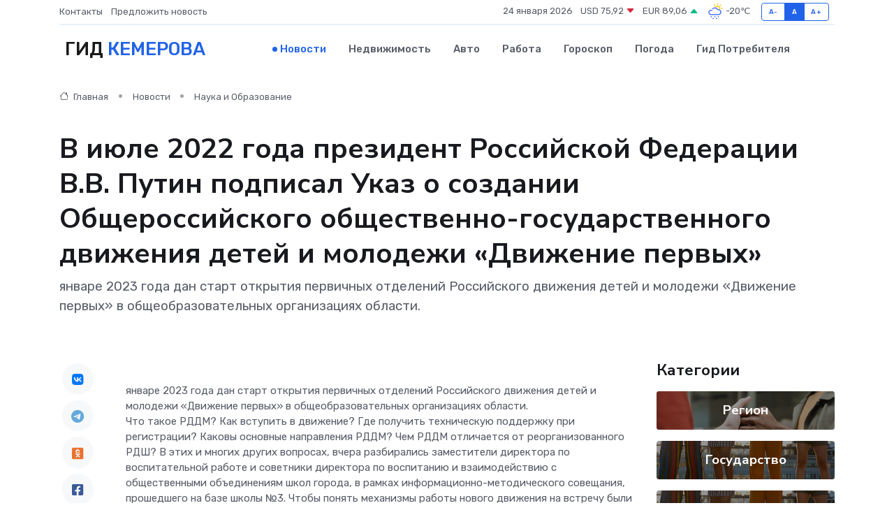

--- FILE ---
content_type: text/html; charset=UTF-8
request_url: https://kemerovo-gid.ru/news/nauka-i-obrazovanie/v-iyule-2022-goda-prezident-rossiyskoy-federacii-v-v-putin-podpisal-ukaz-o-sozdanii-obscherossiyskogo-obschestvenno-gosudarstvennogo-dvizheniya-detey-i-molodezhi-dvizhenie-pervyh.htm
body_size: 9513
content:
<!DOCTYPE html>
<html lang="ru">
<head>
	<meta charset="utf-8">
	<meta name="csrf-token" content="1oAjQU0bx6lryIqDmLgeC4Va1lBUmTKCploElFln">
    <meta http-equiv="X-UA-Compatible" content="IE=edge">
    <meta name="viewport" content="width=device-width, initial-scale=1">
    <title>В июле 2022 года президент Российской Федерации В.В. Путин подписал Указ о создании Общероссийского общественно-государственного движения детей и молодежи «Движение первых» - новости Кемерова</title>
    <meta name="description" property="description" content="январе 2023 года дан старт открытия первичных отделений Российского движения детей и молодежи «Движение первых» в общеобразовательных организациях области.">
    
    <meta property="fb:pages" content="105958871990207" />
    <link rel="shortcut icon" type="image/x-icon" href="https://kemerovo-gid.ru/favicon.svg">
    <link rel="canonical" href="https://kemerovo-gid.ru/news/nauka-i-obrazovanie/v-iyule-2022-goda-prezident-rossiyskoy-federacii-v-v-putin-podpisal-ukaz-o-sozdanii-obscherossiyskogo-obschestvenno-gosudarstvennogo-dvizheniya-detey-i-molodezhi-dvizhenie-pervyh.htm">
    <link rel="preconnect" href="https://fonts.gstatic.com">
    <link rel="dns-prefetch" href="https://fonts.googleapis.com">
    <link rel="dns-prefetch" href="https://pagead2.googlesyndication.com">
    <link rel="dns-prefetch" href="https://res.cloudinary.com">
    <link href="https://fonts.googleapis.com/css2?family=Nunito+Sans:wght@400;700&family=Rubik:wght@400;500;700&display=swap" rel="stylesheet">
    <link rel="stylesheet" type="text/css" href="https://kemerovo-gid.ru/assets/font-awesome/css/all.min.css">
    <link rel="stylesheet" type="text/css" href="https://kemerovo-gid.ru/assets/bootstrap-icons/bootstrap-icons.css">
    <link rel="stylesheet" type="text/css" href="https://kemerovo-gid.ru/assets/tiny-slider/tiny-slider.css">
    <link rel="stylesheet" type="text/css" href="https://kemerovo-gid.ru/assets/glightbox/css/glightbox.min.css">
    <link rel="stylesheet" type="text/css" href="https://kemerovo-gid.ru/assets/plyr/plyr.css">
    <link id="style-switch" rel="stylesheet" type="text/css" href="https://kemerovo-gid.ru/assets/css/style.css">
    <link rel="stylesheet" type="text/css" href="https://kemerovo-gid.ru/assets/css/style2.css">

    <meta name="twitter:card" content="summary">
    <meta name="twitter:site" content="@mysite">
    <meta name="twitter:title" content="В июле 2022 года президент Российской Федерации В.В. Путин подписал Указ о создании Общероссийского общественно-государственного движения детей и молодежи «Движение первых» - новости Кемерова">
    <meta name="twitter:description" content="январе 2023 года дан старт открытия первичных отделений Российского движения детей и молодежи «Движение первых» в общеобразовательных организациях области.">
    <meta name="twitter:creator" content="@mysite">
    <meta name="twitter:image:src" content="https://res.cloudinary.com/dvpbhna4j/image/upload/hyy6b6luqvefzs2npczd">
    <meta name="twitter:domain" content="kemerovo-gid.ru">
    <meta name="twitter:card" content="summary_large_image" /><meta name="twitter:image" content="https://res.cloudinary.com/dvpbhna4j/image/upload/hyy6b6luqvefzs2npczd">

    <meta property="og:url" content="http://kemerovo-gid.ru/news/nauka-i-obrazovanie/v-iyule-2022-goda-prezident-rossiyskoy-federacii-v-v-putin-podpisal-ukaz-o-sozdanii-obscherossiyskogo-obschestvenno-gosudarstvennogo-dvizheniya-detey-i-molodezhi-dvizhenie-pervyh.htm">
    <meta property="og:title" content="В июле 2022 года президент Российской Федерации В.В. Путин подписал Указ о создании Общероссийского общественно-государственного движения детей и молодежи «Движение первых» - новости Кемерова">
    <meta property="og:description" content="январе 2023 года дан старт открытия первичных отделений Российского движения детей и молодежи «Движение первых» в общеобразовательных организациях области.">
    <meta property="og:type" content="website">
    <meta property="og:image" content="https://res.cloudinary.com/dvpbhna4j/image/upload/hyy6b6luqvefzs2npczd">
    <meta property="og:locale" content="ru_RU">
    <meta property="og:site_name" content="Гид Кемерова">
    

    <link rel="image_src" href="https://res.cloudinary.com/dvpbhna4j/image/upload/hyy6b6luqvefzs2npczd" />

    <link rel="alternate" type="application/rss+xml" href="https://kemerovo-gid.ru/feed" title="Кемерово: гид, новости, афиша">
        <script async src="https://pagead2.googlesyndication.com/pagead/js/adsbygoogle.js"></script>
    <script>
        (adsbygoogle = window.adsbygoogle || []).push({
            google_ad_client: "ca-pub-0899253526956684",
            enable_page_level_ads: true
        });
    </script>
        
    
    
    
    <script>if (window.top !== window.self) window.top.location.replace(window.self.location.href);</script>
    <script>if(self != top) { top.location=document.location;}</script>

<!-- Google tag (gtag.js) -->
<script async src="https://www.googletagmanager.com/gtag/js?id=G-71VQP5FD0J"></script>
<script>
  window.dataLayer = window.dataLayer || [];
  function gtag(){dataLayer.push(arguments);}
  gtag('js', new Date());

  gtag('config', 'G-71VQP5FD0J');
</script>
</head>
<body>
<script type="text/javascript" > (function(m,e,t,r,i,k,a){m[i]=m[i]||function(){(m[i].a=m[i].a||[]).push(arguments)}; m[i].l=1*new Date();k=e.createElement(t),a=e.getElementsByTagName(t)[0],k.async=1,k.src=r,a.parentNode.insertBefore(k,a)}) (window, document, "script", "https://mc.yandex.ru/metrika/tag.js", "ym"); ym(54009388, "init", {}); ym(86840228, "init", { clickmap:true, trackLinks:true, accurateTrackBounce:true, webvisor:true });</script> <noscript><div><img src="https://mc.yandex.ru/watch/54009388" style="position:absolute; left:-9999px;" alt="" /><img src="https://mc.yandex.ru/watch/86840228" style="position:absolute; left:-9999px;" alt="" /></div></noscript>
<script type="text/javascript">
    new Image().src = "//counter.yadro.ru/hit?r"+escape(document.referrer)+((typeof(screen)=="undefined")?"":";s"+screen.width+"*"+screen.height+"*"+(screen.colorDepth?screen.colorDepth:screen.pixelDepth))+";u"+escape(document.URL)+";h"+escape(document.title.substring(0,150))+";"+Math.random();
</script>
<!-- Rating@Mail.ru counter -->
<script type="text/javascript">
var _tmr = window._tmr || (window._tmr = []);
_tmr.push({id: "3138453", type: "pageView", start: (new Date()).getTime()});
(function (d, w, id) {
  if (d.getElementById(id)) return;
  var ts = d.createElement("script"); ts.type = "text/javascript"; ts.async = true; ts.id = id;
  ts.src = "https://top-fwz1.mail.ru/js/code.js";
  var f = function () {var s = d.getElementsByTagName("script")[0]; s.parentNode.insertBefore(ts, s);};
  if (w.opera == "[object Opera]") { d.addEventListener("DOMContentLoaded", f, false); } else { f(); }
})(document, window, "topmailru-code");
</script><noscript><div>
<img src="https://top-fwz1.mail.ru/counter?id=3138453;js=na" style="border:0;position:absolute;left:-9999px;" alt="Top.Mail.Ru" />
</div></noscript>
<!-- //Rating@Mail.ru counter -->

<header class="navbar-light navbar-sticky header-static">
    <div class="navbar-top d-none d-lg-block small">
        <div class="container">
            <div class="d-md-flex justify-content-between align-items-center my-1">
                <!-- Top bar left -->
                <ul class="nav">
                    <li class="nav-item">
                        <a class="nav-link ps-0" href="https://kemerovo-gid.ru/contacts">Контакты</a>
                    </li>
                    <li class="nav-item">
                        <a class="nav-link ps-0" href="https://kemerovo-gid.ru/sendnews">Предложить новость</a>
                    </li>
                    
                </ul>
                <!-- Top bar right -->
                <div class="d-flex align-items-center">
                    
                    <ul class="list-inline mb-0 text-center text-sm-end me-3">
						<li class="list-inline-item">
							<span>24 января 2026</span>
						</li>
                        <li class="list-inline-item">
                            <a class="nav-link px-0" href="https://kemerovo-gid.ru/currency">
                                <span>USD 75,92 <i class="bi bi-caret-down-fill text-danger"></i></span>
                            </a>
						</li>
                        <li class="list-inline-item">
                            <a class="nav-link px-0" href="https://kemerovo-gid.ru/currency">
                                <span>EUR 89,06 <i class="bi bi-caret-up-fill text-success"></i></span>
                            </a>
						</li>
						<li class="list-inline-item">
                            <a class="nav-link px-0" href="https://kemerovo-gid.ru/pogoda">
                                <svg xmlns="http://www.w3.org/2000/svg" width="25" height="25" viewBox="0 0 30 30"><path fill="#315EFB" d="M18 26a1 1 0 1 0 0 2 1 1 0 0 0 0-2m-6 0a1 1 0 1 0 0 2 1 1 0 0 0 0-2m9-3a1 1 0 1 0 0 2 1 1 0 0 0 0-2m-6 0a1 1 0 1 0 0 2 1 1 0 0 0 0-2m-5 1a1 1 0 1 1-2 0 1 1 0 0 1 2 0zM0 0v30V0zm30 0v30V0zm-4.964 13.066a4.948 4.948 0 0 1 0 5.868A4.99 4.99 0 0 1 20.99 21H8.507a4.49 4.49 0 0 1-3.64-1.86 4.458 4.458 0 0 1 0-5.281A4.491 4.491 0 0 1 8.506 12c.686 0 1.37.159 1.996.473a.5.5 0 0 1 .16.766l-.33.399a.502.502 0 0 1-.598.132 2.976 2.976 0 0 0-3.346.608 3.007 3.007 0 0 0 .334 4.532c.527.396 1.177.59 1.836.59H20.94a3.54 3.54 0 0 0 2.163-.711 3.497 3.497 0 0 0 1.358-3.206 3.45 3.45 0 0 0-.706-1.727A3.486 3.486 0 0 0 20.99 12.5c-.07 0-.138.016-.208.02-.328.02-.645.085-.947.192a.496.496 0 0 1-.63-.287 4.637 4.637 0 0 0-.445-.874 4.495 4.495 0 0 0-.584-.733A4.461 4.461 0 0 0 14.998 9.5a4.46 4.46 0 0 0-3.177 1.318 2.326 2.326 0 0 0-.135.147.5.5 0 0 1-.592.131 5.78 5.78 0 0 0-.453-.19.5.5 0 0 1-.21-.79A5.97 5.97 0 0 1 14.998 8a5.97 5.97 0 0 1 4.237 1.757c.398.399.704.85.966 1.319.262-.042.525-.076.79-.076a4.99 4.99 0 0 1 4.045 2.066zM0 0v30V0zm30 0v30V0z"></path><path fill="#FFC000" d="M25.335 3.313a.5.5 0 0 0-.708 0l-1.414 1.414a.5.5 0 0 0 0 .707l.354.353a.5.5 0 0 0 .707 0l1.413-1.414a.5.5 0 0 0 0-.707l-.352-.353zm-10.958 0a.5.5 0 0 0-.708 0l-.353.353a.5.5 0 0 0 0 .707l1.414 1.414a.5.5 0 0 0 .707 0l.354-.353a.5.5 0 0 0 0-.707l-1.414-1.414zM25.501 8.75a.5.5 0 0 0-.5.5v.5a.5.5 0 0 0 .5.5h2a.5.5 0 0 0 .499-.5v-.5a.5.5 0 0 0-.5-.5h-2zM19.25 1a.5.5 0 0 0-.499.5v2a.5.5 0 0 0 .5.5h.5a.5.5 0 0 0 .5-.5v-2a.5.5 0 0 0-.5-.5h-.5zm-3.98 7.025C15.883 6.268 17.536 5 19.5 5A4.5 4.5 0 0 1 24 9.5c0 .784-.22 1.511-.572 2.153a4.997 4.997 0 0 0-1.406-.542A2.976 2.976 0 0 0 22.5 9.5c0-1.655-1.346-3-3-3a3 3 0 0 0-2.74 1.791 5.994 5.994 0 0 0-1.49-.266zM0 0v30V0zm30 0v30V0z"></path></svg>
                                <span>-20&#8451;</span>
                            </a>
						</li>
					</ul>

                    <!-- Font size accessibility START -->
                    <div class="btn-group me-2" role="group" aria-label="font size changer">
                        <input type="radio" class="btn-check" name="fntradio" id="font-sm">
                        <label class="btn btn-xs btn-outline-primary mb-0" for="font-sm">A-</label>

                        <input type="radio" class="btn-check" name="fntradio" id="font-default" checked>
                        <label class="btn btn-xs btn-outline-primary mb-0" for="font-default">A</label>

                        <input type="radio" class="btn-check" name="fntradio" id="font-lg">
                        <label class="btn btn-xs btn-outline-primary mb-0" for="font-lg">A+</label>
                    </div>

                    
                </div>
            </div>
            <!-- Divider -->
            <div class="border-bottom border-2 border-primary opacity-1"></div>
        </div>
    </div>

    <!-- Logo Nav START -->
    <nav class="navbar navbar-expand-lg">
        <div class="container">
            <!-- Logo START -->
            <a class="navbar-brand" href="https://kemerovo-gid.ru" style="text-align: end;">
                
                			<span class="ms-2 fs-3 text-uppercase fw-normal">Гид <span style="color: #2163e8;">Кемерова</span></span>
                            </a>
            <!-- Logo END -->

            <!-- Responsive navbar toggler -->
            <button class="navbar-toggler ms-auto" type="button" data-bs-toggle="collapse"
                data-bs-target="#navbarCollapse" aria-controls="navbarCollapse" aria-expanded="false"
                aria-label="Toggle navigation">
                <span class="text-body h6 d-none d-sm-inline-block">Menu</span>
                <span class="navbar-toggler-icon"></span>
            </button>

            <!-- Main navbar START -->
            <div class="collapse navbar-collapse" id="navbarCollapse">
                <ul class="navbar-nav navbar-nav-scroll mx-auto">
                                        <li class="nav-item"> <a class="nav-link active" href="https://kemerovo-gid.ru/news">Новости</a></li>
                                        <li class="nav-item"> <a class="nav-link" href="https://kemerovo-gid.ru/realty">Недвижимость</a></li>
                                        <li class="nav-item"> <a class="nav-link" href="https://kemerovo-gid.ru/auto">Авто</a></li>
                                        <li class="nav-item"> <a class="nav-link" href="https://kemerovo-gid.ru/job">Работа</a></li>
                                        <li class="nav-item"> <a class="nav-link" href="https://kemerovo-gid.ru/horoscope">Гороскоп</a></li>
                                        <li class="nav-item"> <a class="nav-link" href="https://kemerovo-gid.ru/pogoda">Погода</a></li>
                                        <li class="nav-item"> <a class="nav-link" href="https://kemerovo-gid.ru/poleznoe">Гид потребителя</a></li>
                                    </ul>
            </div>
            <!-- Main navbar END -->

            
        </div>
    </nav>
    <!-- Logo Nav END -->
</header>
    <main>
        <!-- =======================
                Main content START -->
        <section class="pt-3 pb-lg-5">
            <div class="container" data-sticky-container>
                <div class="row">
                    <!-- Main Post START -->
                    <div class="col-lg-9">
                        <!-- Categorie Detail START -->
                        <div class="mb-4">
							<nav aria-label="breadcrumb" itemscope itemtype="http://schema.org/BreadcrumbList">
								<ol class="breadcrumb breadcrumb-dots">
									<li class="breadcrumb-item" itemprop="itemListElement" itemscope itemtype="http://schema.org/ListItem">
										<meta itemprop="name" content="Гид Кемерова">
										<meta itemprop="position" content="1">
										<meta itemprop="item" content="https://kemerovo-gid.ru">
										<a itemprop="url" href="https://kemerovo-gid.ru">
										<i class="bi bi-house me-1"></i> Главная
										</a>
									</li>
									<li class="breadcrumb-item" itemprop="itemListElement" itemscope itemtype="http://schema.org/ListItem">
										<meta itemprop="name" content="Новости">
										<meta itemprop="position" content="2">
										<meta itemprop="item" content="https://kemerovo-gid.ru/news">
										<a itemprop="url" href="https://kemerovo-gid.ru/news"> Новости</a>
									</li>
									<li class="breadcrumb-item" aria-current="page" itemprop="itemListElement" itemscope itemtype="http://schema.org/ListItem">
										<meta itemprop="name" content="Наука и Образование">
										<meta itemprop="position" content="3">
										<meta itemprop="item" content="https://kemerovo-gid.ru/news/nauka-i-obrazovanie">
										<a itemprop="url" href="https://kemerovo-gid.ru/news/nauka-i-obrazovanie"> Наука и Образование</a>
									</li>
									<li aria-current="page" itemprop="itemListElement" itemscope itemtype="http://schema.org/ListItem">
									<meta itemprop="name" content="В июле 2022 года президент Российской Федерации В.В. Путин подписал Указ о создании Общероссийского общественно-государственного движения детей и молодежи «Движение первых»">
									<meta itemprop="position" content="4" />
									<meta itemprop="item" content="https://kemerovo-gid.ru/news/nauka-i-obrazovanie/v-iyule-2022-goda-prezident-rossiyskoy-federacii-v-v-putin-podpisal-ukaz-o-sozdanii-obscherossiyskogo-obschestvenno-gosudarstvennogo-dvizheniya-detey-i-molodezhi-dvizhenie-pervyh.htm">
									</li>
								</ol>
							</nav>
						
                        </div>
                    </div>
                </div>
                <div class="row align-items-center">
                                                        <!-- Content -->
                    <div class="col-md-12 mt-4 mt-md-0">
                                            <h1 class="display-6">В июле 2022 года президент Российской Федерации В.В. Путин подписал Указ о создании Общероссийского общественно-государственного движения детей и молодежи «Движение первых»</h1>
                        <p class="lead">январе 2023 года дан старт открытия первичных отделений Российского движения детей и молодежи «Движение первых» в общеобразовательных организациях области.</p>
                    </div>
				                                    </div>
            </div>
        </section>
        <!-- =======================
        Main START -->
        <section class="pt-0">
            <div class="container position-relative" data-sticky-container>
                <div class="row">
                    <!-- Left sidebar START -->
                    <div class="col-md-1">
                        <div class="text-start text-lg-center mb-5" data-sticky data-margin-top="80" data-sticky-for="767">
                            <style>
                                .fa-vk::before {
                                    color: #07f;
                                }
                                .fa-telegram::before {
                                    color: #64a9dc;
                                }
                                .fa-facebook-square::before {
                                    color: #3b5998;
                                }
                                .fa-odnoklassniki-square::before {
                                    color: #eb722e;
                                }
                                .fa-twitter-square::before {
                                    color: #00aced;
                                }
                                .fa-whatsapp::before {
                                    color: #65bc54;
                                }
                                .fa-viber::before {
                                    color: #7b519d;
                                }
                                .fa-moimir svg {
                                    background-color: #168de2;
                                    height: 18px;
                                    width: 18px;
                                    background-size: 18px 18px;
                                    border-radius: 4px;
                                    margin-bottom: 2px;
                                }
                            </style>
                            <ul class="nav text-white-force">
                                <li class="nav-item">
                                    <a class="nav-link icon-md rounded-circle m-1 p-0 fs-5 bg-light" href="https://vk.com/share.php?url=https://kemerovo-gid.ru/news/nauka-i-obrazovanie/v-iyule-2022-goda-prezident-rossiyskoy-federacii-v-v-putin-podpisal-ukaz-o-sozdanii-obscherossiyskogo-obschestvenno-gosudarstvennogo-dvizheniya-detey-i-molodezhi-dvizhenie-pervyh.htm&title=В июле 2022 года президент Российской Федерации В.В. Путин подписал Указ о создании Общероссийского общественно-государственного движения детей и молодежи «Движение первых» - новости Кемерова&utm_source=share" rel="nofollow" target="_blank">
                                        <i class="fab fa-vk align-middle text-body"></i>
                                    </a>
                                </li>
                                <li class="nav-item">
                                    <a class="nav-link icon-md rounded-circle m-1 p-0 fs-5 bg-light" href="https://t.me/share/url?url=https://kemerovo-gid.ru/news/nauka-i-obrazovanie/v-iyule-2022-goda-prezident-rossiyskoy-federacii-v-v-putin-podpisal-ukaz-o-sozdanii-obscherossiyskogo-obschestvenno-gosudarstvennogo-dvizheniya-detey-i-molodezhi-dvizhenie-pervyh.htm&text=В июле 2022 года президент Российской Федерации В.В. Путин подписал Указ о создании Общероссийского общественно-государственного движения детей и молодежи «Движение первых» - новости Кемерова&utm_source=share" rel="nofollow" target="_blank">
                                        <i class="fab fa-telegram align-middle text-body"></i>
                                    </a>
                                </li>
                                <li class="nav-item">
                                    <a class="nav-link icon-md rounded-circle m-1 p-0 fs-5 bg-light" href="https://connect.ok.ru/offer?url=https://kemerovo-gid.ru/news/nauka-i-obrazovanie/v-iyule-2022-goda-prezident-rossiyskoy-federacii-v-v-putin-podpisal-ukaz-o-sozdanii-obscherossiyskogo-obschestvenno-gosudarstvennogo-dvizheniya-detey-i-molodezhi-dvizhenie-pervyh.htm&title=В июле 2022 года президент Российской Федерации В.В. Путин подписал Указ о создании Общероссийского общественно-государственного движения детей и молодежи «Движение первых» - новости Кемерова&utm_source=share" rel="nofollow" target="_blank">
                                        <i class="fab fa-odnoklassniki-square align-middle text-body"></i>
                                    </a>
                                </li>
                                <li class="nav-item">
                                    <a class="nav-link icon-md rounded-circle m-1 p-0 fs-5 bg-light" href="https://www.facebook.com/sharer.php?src=sp&u=https://kemerovo-gid.ru/news/nauka-i-obrazovanie/v-iyule-2022-goda-prezident-rossiyskoy-federacii-v-v-putin-podpisal-ukaz-o-sozdanii-obscherossiyskogo-obschestvenno-gosudarstvennogo-dvizheniya-detey-i-molodezhi-dvizhenie-pervyh.htm&title=В июле 2022 года президент Российской Федерации В.В. Путин подписал Указ о создании Общероссийского общественно-государственного движения детей и молодежи «Движение первых» - новости Кемерова&utm_source=share" rel="nofollow" target="_blank">
                                        <i class="fab fa-facebook-square align-middle text-body"></i>
                                    </a>
                                </li>
                                <li class="nav-item">
                                    <a class="nav-link icon-md rounded-circle m-1 p-0 fs-5 bg-light" href="https://twitter.com/intent/tweet?text=В июле 2022 года президент Российской Федерации В.В. Путин подписал Указ о создании Общероссийского общественно-государственного движения детей и молодежи «Движение первых» - новости Кемерова&url=https://kemerovo-gid.ru/news/nauka-i-obrazovanie/v-iyule-2022-goda-prezident-rossiyskoy-federacii-v-v-putin-podpisal-ukaz-o-sozdanii-obscherossiyskogo-obschestvenno-gosudarstvennogo-dvizheniya-detey-i-molodezhi-dvizhenie-pervyh.htm&utm_source=share" rel="nofollow" target="_blank">
                                        <i class="fab fa-twitter-square align-middle text-body"></i>
                                    </a>
                                </li>
                                <li class="nav-item">
                                    <a class="nav-link icon-md rounded-circle m-1 p-0 fs-5 bg-light" href="https://api.whatsapp.com/send?text=В июле 2022 года президент Российской Федерации В.В. Путин подписал Указ о создании Общероссийского общественно-государственного движения детей и молодежи «Движение первых» - новости Кемерова https://kemerovo-gid.ru/news/nauka-i-obrazovanie/v-iyule-2022-goda-prezident-rossiyskoy-federacii-v-v-putin-podpisal-ukaz-o-sozdanii-obscherossiyskogo-obschestvenno-gosudarstvennogo-dvizheniya-detey-i-molodezhi-dvizhenie-pervyh.htm&utm_source=share" rel="nofollow" target="_blank">
                                        <i class="fab fa-whatsapp align-middle text-body"></i>
                                    </a>
                                </li>
                                <li class="nav-item">
                                    <a class="nav-link icon-md rounded-circle m-1 p-0 fs-5 bg-light" href="viber://forward?text=В июле 2022 года президент Российской Федерации В.В. Путин подписал Указ о создании Общероссийского общественно-государственного движения детей и молодежи «Движение первых» - новости Кемерова https://kemerovo-gid.ru/news/nauka-i-obrazovanie/v-iyule-2022-goda-prezident-rossiyskoy-federacii-v-v-putin-podpisal-ukaz-o-sozdanii-obscherossiyskogo-obschestvenno-gosudarstvennogo-dvizheniya-detey-i-molodezhi-dvizhenie-pervyh.htm&utm_source=share" rel="nofollow" target="_blank">
                                        <i class="fab fa-viber align-middle text-body"></i>
                                    </a>
                                </li>
                                <li class="nav-item">
                                    <a class="nav-link icon-md rounded-circle m-1 p-0 fs-5 bg-light" href="https://connect.mail.ru/share?url=https://kemerovo-gid.ru/news/nauka-i-obrazovanie/v-iyule-2022-goda-prezident-rossiyskoy-federacii-v-v-putin-podpisal-ukaz-o-sozdanii-obscherossiyskogo-obschestvenno-gosudarstvennogo-dvizheniya-detey-i-molodezhi-dvizhenie-pervyh.htm&title=В июле 2022 года президент Российской Федерации В.В. Путин подписал Указ о создании Общероссийского общественно-государственного движения детей и молодежи «Движение первых» - новости Кемерова&utm_source=share" rel="nofollow" target="_blank">
                                        <i class="fab fa-moimir align-middle text-body"><svg viewBox='0 0 24 24' xmlns='http://www.w3.org/2000/svg'><path d='M8.889 9.667a1.333 1.333 0 100-2.667 1.333 1.333 0 000 2.667zm6.222 0a1.333 1.333 0 100-2.667 1.333 1.333 0 000 2.667zm4.77 6.108l-1.802-3.028a.879.879 0 00-1.188-.307.843.843 0 00-.313 1.166l.214.36a6.71 6.71 0 01-4.795 1.996 6.711 6.711 0 01-4.792-1.992l.217-.364a.844.844 0 00-.313-1.166.878.878 0 00-1.189.307l-1.8 3.028a.844.844 0 00.312 1.166.88.88 0 001.189-.307l.683-1.147a8.466 8.466 0 005.694 2.18 8.463 8.463 0 005.698-2.184l.685 1.151a.873.873 0 001.189.307.844.844 0 00.312-1.166z' fill='#FFF' fill-rule='evenodd'/></svg></i>
                                    </a>
                                </li>
                                
                            </ul>
                        </div>
                    </div>
                    <!-- Left sidebar END -->

                    <!-- Main Content START -->
                    <div class="col-md-10 col-lg-8 mb-5">
                        <div class="mb-4">
                                                    </div>
                        <div itemscope itemtype="http://schema.org/NewsArticle">
                            <meta itemprop="headline" content="В июле 2022 года президент Российской Федерации В.В. Путин подписал Указ о создании Общероссийского общественно-государственного движения детей и молодежи «Движение первых»">
                            <meta itemprop="identifier" content="https://kemerovo-gid.ru/8390568">
                            <span itemprop="articleBody"><p> январе 2023 года дан старт открытия первичных отделений Российского движения детей и молодежи «Движение первых» в общеобразовательных организациях области. <br> Что такое РДДМ? Как вступить в движение? Где получить техническую поддержку при регистрации? Каковы основные направления РДДМ? Чем РДДМ отличается от реорганизованного РДШ? В этих и многих других вопросах, вчера разбирались заместители директора по воспитательной работе и советники директора по воспитанию и взаимодействию с общественными объединениям школ города, в рамках информационно-методического совещания, прошедшего на базе школы №3. Чтобы понять механизмы работы нового движения на встречу были приглашены заместителя председателя регионального отделения Кемеровской области-Кузбасса Яна Николаевна Винникова и специалист Шаполова Дарья Дмитриевна. </p></span>
                        </div>
                                                                        <div><a href="https://anedu.ru/2023/01/24/%d0%b2-%d0%b8%d1%8e%d0%bb%d0%b5-2022-%d0%b3%d0%be%d0%b4%d0%b0-%d0%bf%d1%80%d0%b5%d0%b7%d0%b8%d0%b4%d0%b5%d0%bd%d1%82-%d1%80%d0%be%d1%81%d1%81%d0%b8%d0%b9%d1%81%d0%ba%d0%be%d0%b9-%d1%84%d0%b5%d0%b4/" target="_blank" rel="author">Источник</a></div>
                                                                        <div class="col-12 mt-3"><a href="https://kemerovo-gid.ru/sendnews">Предложить новость</a></div>
                        <div class="col-12 mt-5">
                            <h2 class="my-3">Последние новости</h2>
                            <div class="row gy-4">
                                <!-- Card item START -->
<div class="col-sm-6">
    <div class="card" itemscope="" itemtype="http://schema.org/BlogPosting">
        <!-- Card img -->
        <div class="position-relative">
                        <img class="card-img" src="https://res.cloudinary.com/dvpbhna4j/image/upload/c_fill,w_420,h_315,q_auto,g_face/otpqc1fvz1onfcctuph5" alt="Противодействие экстремизму" itemprop="image">
                    </div>
        <div class="card-body px-0 pt-3" itemprop="name">
            <h4 class="card-title" itemprop="headline"><a href="https://kemerovo-gid.ru/news/gosudarstvo/protivodeystvie-ekstremizmu.htm"
                    class="btn-link text-reset fw-bold" itemprop="url">Противодействие экстремизму</a></h4>
            <p class="card-text" itemprop="articleBody">Уважаемые заявители!

Центр по противодействию экстремизму ГУ МВД России по Кемеровской области - Кузбассу информирует об ответственности, предусмотренной за совершение экстремистских преступлений и правонарушений,</p>
        </div>
        <meta itemprop="author" content="Редактор"/>
        <meta itemscope itemprop="mainEntityOfPage" itemType="https://schema.org/WebPage" itemid="https://kemerovo-gid.ru/news/gosudarstvo/protivodeystvie-ekstremizmu.htm"/>
        <meta itemprop="dateModified" content="2025-04-06"/>
        <meta itemprop="datePublished" content="2025-04-06"/>
    </div>
</div>
<!-- Card item END -->
<!-- Card item START -->
<div class="col-sm-6">
    <div class="card" itemscope="" itemtype="http://schema.org/BlogPosting">
        <!-- Card img -->
        <div class="position-relative">
                        <img class="card-img" src="https://res.cloudinary.com/dvpbhna4j/image/upload/c_fill,w_420,h_315,q_auto,g_face/mmqamlkvnckr4cgh6k2f" alt="УФНС России по Кемеровской области - Кузбассу приглашает на вебинар для представителей бизнеса" itemprop="image">
                    </div>
        <div class="card-body px-0 pt-3" itemprop="name">
            <h4 class="card-title" itemprop="headline"><a href="https://kemerovo-gid.ru/news/gosudarstvo/ufns-rossii-po-kemerovskoy-oblasti-kuzbassu-priglashaet-na-vebinar-dlya-predstaviteley-biznesa.htm"
                    class="btn-link text-reset fw-bold" itemprop="url">УФНС России по Кемеровской области - Кузбассу приглашает на вебинар для представителей бизнеса</a></h4>
            <p class="card-text" itemprop="articleBody">Это архивная публикация - она может содержать устаревшую информацию.</p>
        </div>
        <meta itemprop="author" content="Редактор"/>
        <meta itemscope itemprop="mainEntityOfPage" itemType="https://schema.org/WebPage" itemid="https://kemerovo-gid.ru/news/gosudarstvo/ufns-rossii-po-kemerovskoy-oblasti-kuzbassu-priglashaet-na-vebinar-dlya-predstaviteley-biznesa.htm"/>
        <meta itemprop="dateModified" content="2025-04-06"/>
        <meta itemprop="datePublished" content="2025-04-06"/>
    </div>
</div>
<!-- Card item END -->
<!-- Card item START -->
<div class="col-sm-6">
    <div class="card" itemscope="" itemtype="http://schema.org/BlogPosting">
        <!-- Card img -->
        <div class="position-relative">
                        <img class="card-img" src="https://kemerovo-gid.ru/images/noimg-420x315.png" alt="О государственной регистрации некоммерческих организаций за период с 31 марта по 04 апреля 2025 года">
                    </div>
        <div class="card-body px-0 pt-3" itemprop="name">
            <h4 class="card-title" itemprop="headline"><a href="https://kemerovo-gid.ru/news/gosudarstvo/o-gosudarstvennoy-registracii-nekommercheskih-organizaciy-za-period-s-31-marta-po-04-aprelya-2025-goda.htm"
                    class="btn-link text-reset fw-bold" itemprop="url">О государственной регистрации некоммерческих организаций за период с 31 марта по 04 апреля 2025 года</a></h4>
            <p class="card-text" itemprop="articleBody">Управлением Министерства юстиции Российской Федерации по Кемеровской области - Кузбассу за период с 31 марта по 04 апреля приняты решения:</p>
        </div>
        <meta itemprop="author" content="Редактор"/>
        <meta itemscope itemprop="mainEntityOfPage" itemType="https://schema.org/WebPage" itemid="https://kemerovo-gid.ru/news/gosudarstvo/o-gosudarstvennoy-registracii-nekommercheskih-organizaciy-za-period-s-31-marta-po-04-aprelya-2025-goda.htm"/>
        <meta itemprop="dateModified" content="2025-04-06"/>
        <meta itemprop="datePublished" content="2025-04-06"/>
    </div>
</div>
<!-- Card item END -->
<!-- Card item START -->
<div class="col-sm-6">
    <div class="card" itemscope="" itemtype="http://schema.org/BlogPosting">
        <!-- Card img -->
        <div class="position-relative">
            <img class="card-img" src="https://res.cloudinary.com/di7jztv5p/image/upload/c_fill,w_420,h_315,q_auto,g_face/gqei5n34zp6qzkg1iovk" alt="Когда скидки превращаются в ловушку: как маркетологи учат нас тратить" itemprop="image">
        </div>
        <div class="card-body px-0 pt-3" itemprop="name">
            <h4 class="card-title" itemprop="headline"><a href="https://ulan-ude-city.ru/news/ekonomika/kogda-skidki-prevraschayutsya-v-lovushku-kak-marketologi-uchat-nas-tratit.htm" class="btn-link text-reset fw-bold" itemprop="url">Когда скидки превращаются в ловушку: как маркетологи учат нас тратить</a></h4>
            <p class="card-text" itemprop="articleBody">Почему “-50% только сегодня” не всегда значит выгоду, как скидки играют на эмоциях и почему даже рациональные люди становятся жертвами маркетинговых трюков.</p>
        </div>
        <meta itemprop="author" content="Редактор"/>
        <meta itemscope itemprop="mainEntityOfPage" itemType="https://schema.org/WebPage" itemid="https://ulan-ude-city.ru/news/ekonomika/kogda-skidki-prevraschayutsya-v-lovushku-kak-marketologi-uchat-nas-tratit.htm"/>
        <meta itemprop="dateModified" content="2026-01-24"/>
        <meta itemprop="datePublished" content="2026-01-24"/>
    </div>
</div>
<!-- Card item END -->
                            </div>
                        </div>
						<div class="col-12 bg-primary bg-opacity-10 p-2 mt-3 rounded">
							Здесь вы можете узнать о лучших предложениях и выгодных условиях, чтобы <a href="https://novocheboksarsk-gid.ru/realty">купить квартиру в Новочебоксарске</a>
						</div>
                        <!-- Comments START -->
                        <div class="mt-5">
                            <h3>Комментарии (0)</h3>
                        </div>
                        <!-- Comments END -->
                        <!-- Reply START -->
                        <div>
                            <h3>Добавить комментарий</h3>
                            <small>Ваш email не публикуется. Обязательные поля отмечены *</small>
                            <form class="row g-3 mt-2">
                                <div class="col-md-6">
                                    <label class="form-label">Имя *</label>
                                    <input type="text" class="form-control" aria-label="First name">
                                </div>
                                <div class="col-md-6">
                                    <label class="form-label">Email *</label>
                                    <input type="email" class="form-control">
                                </div>
                                <div class="col-12">
                                    <label class="form-label">Текст комментария *</label>
                                    <textarea class="form-control" rows="3"></textarea>
                                </div>
                                <div class="col-12">
                                    <button type="submit" class="btn btn-primary">Оставить комментарий</button>
                                </div>
                            </form>
                        </div>
                        <!-- Reply END -->
                    </div>
                    <!-- Main Content END -->
                    <!-- Right sidebar START -->
                    <div class="col-lg-3 d-none d-lg-block">
                        <div data-sticky data-margin-top="80" data-sticky-for="991">
                            <!-- Categories -->
                            <div>
                                <h4 class="mb-3">Категории</h4>
                                                                    <!-- Category item -->
                                    <div class="text-center mb-3 card-bg-scale position-relative overflow-hidden rounded"
                                        style="background-image:url(https://kemerovo-gid.ru/assets/images/blog/4by3/09.jpg); background-position: center left; background-size: cover;">
                                        <div class="bg-dark-overlay-4 p-3">
                                            <a href="https://kemerovo-gid.ru/news/region"
                                                class="stretched-link btn-link fw-bold text-white h5">Регион</a>
                                        </div>
                                    </div>
                                                                    <!-- Category item -->
                                    <div class="text-center mb-3 card-bg-scale position-relative overflow-hidden rounded"
                                        style="background-image:url(https://kemerovo-gid.ru/assets/images/blog/4by3/07.jpg); background-position: center left; background-size: cover;">
                                        <div class="bg-dark-overlay-4 p-3">
                                            <a href="https://kemerovo-gid.ru/news/gosudarstvo"
                                                class="stretched-link btn-link fw-bold text-white h5">Государство</a>
                                        </div>
                                    </div>
                                                                    <!-- Category item -->
                                    <div class="text-center mb-3 card-bg-scale position-relative overflow-hidden rounded"
                                        style="background-image:url(https://kemerovo-gid.ru/assets/images/blog/4by3/07.jpg); background-position: center left; background-size: cover;">
                                        <div class="bg-dark-overlay-4 p-3">
                                            <a href="https://kemerovo-gid.ru/news/zdorove"
                                                class="stretched-link btn-link fw-bold text-white h5">Здоровье</a>
                                        </div>
                                    </div>
                                                                    <!-- Category item -->
                                    <div class="text-center mb-3 card-bg-scale position-relative overflow-hidden rounded"
                                        style="background-image:url(https://kemerovo-gid.ru/assets/images/blog/4by3/07.jpg); background-position: center left; background-size: cover;">
                                        <div class="bg-dark-overlay-4 p-3">
                                            <a href="https://kemerovo-gid.ru/news/ekonomika"
                                                class="stretched-link btn-link fw-bold text-white h5">Экономика</a>
                                        </div>
                                    </div>
                                                                    <!-- Category item -->
                                    <div class="text-center mb-3 card-bg-scale position-relative overflow-hidden rounded"
                                        style="background-image:url(https://kemerovo-gid.ru/assets/images/blog/4by3/03.jpg); background-position: center left; background-size: cover;">
                                        <div class="bg-dark-overlay-4 p-3">
                                            <a href="https://kemerovo-gid.ru/news/politika"
                                                class="stretched-link btn-link fw-bold text-white h5">Политика</a>
                                        </div>
                                    </div>
                                                                    <!-- Category item -->
                                    <div class="text-center mb-3 card-bg-scale position-relative overflow-hidden rounded"
                                        style="background-image:url(https://kemerovo-gid.ru/assets/images/blog/4by3/01.jpg); background-position: center left; background-size: cover;">
                                        <div class="bg-dark-overlay-4 p-3">
                                            <a href="https://kemerovo-gid.ru/news/nauka-i-obrazovanie"
                                                class="stretched-link btn-link fw-bold text-white h5">Наука и Образование</a>
                                        </div>
                                    </div>
                                                                    <!-- Category item -->
                                    <div class="text-center mb-3 card-bg-scale position-relative overflow-hidden rounded"
                                        style="background-image:url(https://kemerovo-gid.ru/assets/images/blog/4by3/02.jpg); background-position: center left; background-size: cover;">
                                        <div class="bg-dark-overlay-4 p-3">
                                            <a href="https://kemerovo-gid.ru/news/proisshestviya"
                                                class="stretched-link btn-link fw-bold text-white h5">Происшествия</a>
                                        </div>
                                    </div>
                                                                    <!-- Category item -->
                                    <div class="text-center mb-3 card-bg-scale position-relative overflow-hidden rounded"
                                        style="background-image:url(https://kemerovo-gid.ru/assets/images/blog/4by3/06.jpg); background-position: center left; background-size: cover;">
                                        <div class="bg-dark-overlay-4 p-3">
                                            <a href="https://kemerovo-gid.ru/news/religiya"
                                                class="stretched-link btn-link fw-bold text-white h5">Религия</a>
                                        </div>
                                    </div>
                                                                    <!-- Category item -->
                                    <div class="text-center mb-3 card-bg-scale position-relative overflow-hidden rounded"
                                        style="background-image:url(https://kemerovo-gid.ru/assets/images/blog/4by3/05.jpg); background-position: center left; background-size: cover;">
                                        <div class="bg-dark-overlay-4 p-3">
                                            <a href="https://kemerovo-gid.ru/news/kultura"
                                                class="stretched-link btn-link fw-bold text-white h5">Культура</a>
                                        </div>
                                    </div>
                                                                    <!-- Category item -->
                                    <div class="text-center mb-3 card-bg-scale position-relative overflow-hidden rounded"
                                        style="background-image:url(https://kemerovo-gid.ru/assets/images/blog/4by3/02.jpg); background-position: center left; background-size: cover;">
                                        <div class="bg-dark-overlay-4 p-3">
                                            <a href="https://kemerovo-gid.ru/news/sport"
                                                class="stretched-link btn-link fw-bold text-white h5">Спорт</a>
                                        </div>
                                    </div>
                                                                    <!-- Category item -->
                                    <div class="text-center mb-3 card-bg-scale position-relative overflow-hidden rounded"
                                        style="background-image:url(https://kemerovo-gid.ru/assets/images/blog/4by3/03.jpg); background-position: center left; background-size: cover;">
                                        <div class="bg-dark-overlay-4 p-3">
                                            <a href="https://kemerovo-gid.ru/news/obschestvo"
                                                class="stretched-link btn-link fw-bold text-white h5">Общество</a>
                                        </div>
                                    </div>
                                                            </div>
                        </div>
                    </div>
                    <!-- Right sidebar END -->
                </div>
        </section>
    </main>
<footer class="bg-dark pt-5">
    
    <!-- Footer copyright START -->
    <div class="bg-dark-overlay-3 mt-5">
        <div class="container">
            <div class="row align-items-center justify-content-md-between py-4">
                <div class="col-md-6">
                    <!-- Copyright -->
                    <div class="text-center text-md-start text-primary-hover text-muted">
                        &#169;2026 Кемерово. Все права защищены.
                    </div>
                </div>
                
            </div>
        </div>
    </div>
    <!-- Footer copyright END -->
    <script type="application/ld+json">
        {"@context":"https:\/\/schema.org","@type":"Organization","name":"\u041a\u0435\u043c\u0435\u0440\u043e\u0432\u043e - \u0433\u0438\u0434, \u043d\u043e\u0432\u043e\u0441\u0442\u0438, \u0430\u0444\u0438\u0448\u0430","url":"https:\/\/kemerovo-gid.ru","sameAs":["https:\/\/vk.com\/public207906083","https:\/\/t.me\/kemerovo_gid"]}
    </script>
</footer>
<!-- Back to top -->
<div class="back-top"><i class="bi bi-arrow-up-short"></i></div>
<script src="https://kemerovo-gid.ru/assets/bootstrap/js/bootstrap.bundle.min.js"></script>
<script src="https://kemerovo-gid.ru/assets/tiny-slider/tiny-slider.js"></script>
<script src="https://kemerovo-gid.ru/assets/sticky-js/sticky.min.js"></script>
<script src="https://kemerovo-gid.ru/assets/glightbox/js/glightbox.min.js"></script>
<script src="https://kemerovo-gid.ru/assets/plyr/plyr.js"></script>
<script src="https://kemerovo-gid.ru/assets/js/functions.js"></script>
<script src="https://yastatic.net/share2/share.js" async></script>
<script defer src="https://static.cloudflareinsights.com/beacon.min.js/vcd15cbe7772f49c399c6a5babf22c1241717689176015" integrity="sha512-ZpsOmlRQV6y907TI0dKBHq9Md29nnaEIPlkf84rnaERnq6zvWvPUqr2ft8M1aS28oN72PdrCzSjY4U6VaAw1EQ==" data-cf-beacon='{"version":"2024.11.0","token":"79c5d6c85c0644b8b1238a6dac89f824","r":1,"server_timing":{"name":{"cfCacheStatus":true,"cfEdge":true,"cfExtPri":true,"cfL4":true,"cfOrigin":true,"cfSpeedBrain":true},"location_startswith":null}}' crossorigin="anonymous"></script>
</body>
</html>


--- FILE ---
content_type: text/html; charset=utf-8
request_url: https://www.google.com/recaptcha/api2/aframe
body_size: 267
content:
<!DOCTYPE HTML><html><head><meta http-equiv="content-type" content="text/html; charset=UTF-8"></head><body><script nonce="8pj8Hhub-pPj3q3pn7XXLg">/** Anti-fraud and anti-abuse applications only. See google.com/recaptcha */ try{var clients={'sodar':'https://pagead2.googlesyndication.com/pagead/sodar?'};window.addEventListener("message",function(a){try{if(a.source===window.parent){var b=JSON.parse(a.data);var c=clients[b['id']];if(c){var d=document.createElement('img');d.src=c+b['params']+'&rc='+(localStorage.getItem("rc::a")?sessionStorage.getItem("rc::b"):"");window.document.body.appendChild(d);sessionStorage.setItem("rc::e",parseInt(sessionStorage.getItem("rc::e")||0)+1);localStorage.setItem("rc::h",'1769264856425');}}}catch(b){}});window.parent.postMessage("_grecaptcha_ready", "*");}catch(b){}</script></body></html>